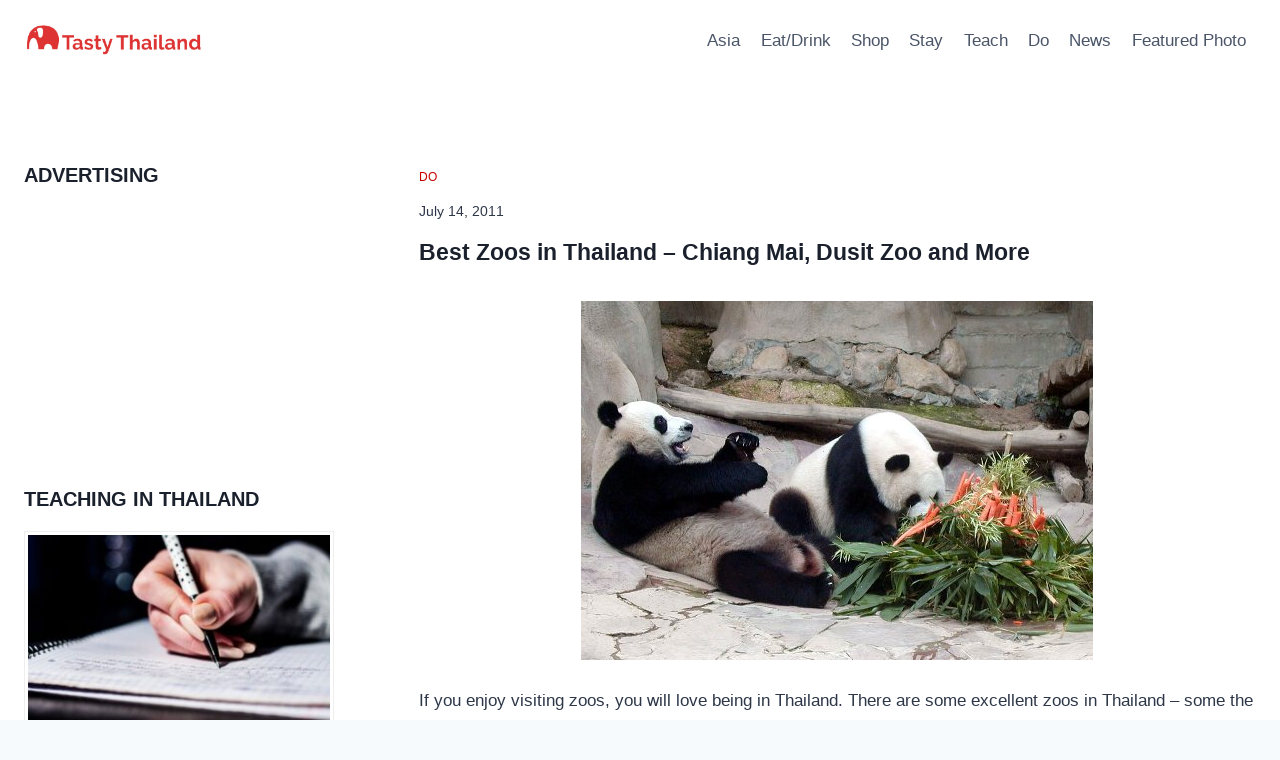

--- FILE ---
content_type: text/html; charset=utf-8
request_url: https://www.google.com/recaptcha/api2/aframe
body_size: 267
content:
<!DOCTYPE HTML><html><head><meta http-equiv="content-type" content="text/html; charset=UTF-8"></head><body><script nonce="IShhKahqUD3jVFXFlVbwng">/** Anti-fraud and anti-abuse applications only. See google.com/recaptcha */ try{var clients={'sodar':'https://pagead2.googlesyndication.com/pagead/sodar?'};window.addEventListener("message",function(a){try{if(a.source===window.parent){var b=JSON.parse(a.data);var c=clients[b['id']];if(c){var d=document.createElement('img');d.src=c+b['params']+'&rc='+(localStorage.getItem("rc::a")?sessionStorage.getItem("rc::b"):"");window.document.body.appendChild(d);sessionStorage.setItem("rc::e",parseInt(sessionStorage.getItem("rc::e")||0)+1);localStorage.setItem("rc::h",'1769472731233');}}}catch(b){}});window.parent.postMessage("_grecaptcha_ready", "*");}catch(b){}</script></body></html>